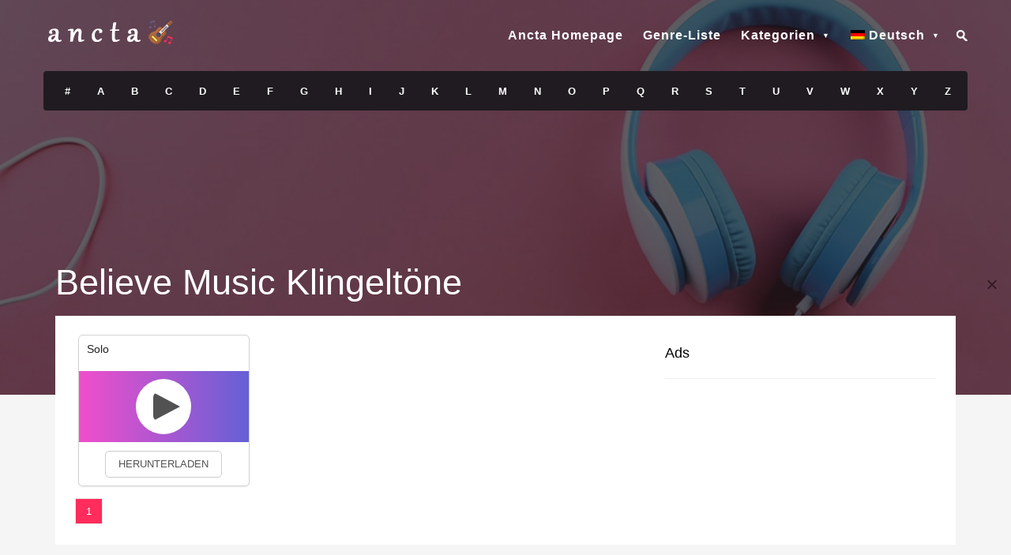

--- FILE ---
content_type: text/html; charset=UTF-8
request_url: https://www.ancta.com/de/genre/believe-music/
body_size: 4784
content:
<!DOCTYPE html>
<!--[if IE 6]><html class="ie ie6" lang="de-DE"><![endif]-->
<!--[if IE 7]><html class="ie ie7" lang="de-DE"><![endif]-->
<!--[if IE 8]><html class="ie ie8" lang="de-DE"><![endif]-->
<!--[if !(IE 6) | !(IE 7) | !(IE 8)  ]><!--><html lang="de-DE"><!--<![endif]--><head><meta charset="UTF-8"><meta name="author" content="Ancta"><link rel="profile" href="https://gmpg.org/xfn/11" /><link rel="pingback" href="https://www.ancta.com/xmlrpc.php" /><meta name="viewport" content="width=device-width, initial-scale=1.0"><meta name="robots" content="follow,index,max-snippet:-1,max-video-preview:-1,max-image-preview:large"/><link rel="shortcut icon" href="https://www.ancta.com/wp-content/uploads/2019/06/favicon.png" /><link rel="apple-touch-icon" sizes="144x144" href="https://www.ancta.com/wp-content/uploads/2019/06/ipad_retina_icon.png" /><link rel="apple-touch-icon" sizes="114x114" href="https://www.ancta.com/wp-content/uploads/2019/06/iphone_retina_icon.png" /><link rel="apple-touch-icon" sizes="72x72" href="https://www.ancta.com/wp-content/uploads/2019/06/ipad_icon.png" /><link rel="apple-touch-icon" sizes="57x57" href="https://www.ancta.com/wp-content/uploads/2019/06/iphone_icon.png" /><link rel="manifest" href="/manifest.json"><meta name="application-name" content="Ancta Free Klingeltöne Iphone & Android"><link rel="icon" sizes="16x16 32x32 48x48" href="https://www.ancta.com/wp-content/uploads/2019/06/favicon.png"><link rel="icon" sizes="512x512" href="https://www.ancta.com/icon/hi_def.png">
 <script>window.yaContextCb=window.yaContextCb||[]</script> <script src="https://yandex.ru/ads/system/context.js" async></script> <title>Believe Music klingeltöne - Kostenlose Klingeltöne Iphone & Android</title><meta name='robots' content='max-image-preview:large' /><meta name="description" content="Hören Sie Believe Music-Klingeltöne und laden Sie sie kostenlos für iPhone, iPad und Android herunter. Believe Music Klingelton."/><link rel="canonical" href="https://www.ancta.com/de/genre/believe-music/" /><meta property="og:locale" content="de_DE" /><meta property="og:type" content="object" /><meta property="og:title" content="Believe Music klingeltöne - Kostenlose Klingeltöne Iphone &amp; Android" /><meta property="og:description" content="Hören Sie Believe Music-Klingeltöne und laden Sie sie kostenlos für iPhone, iPad und Android herunter. Believe Music Klingelton." /><meta property="og:url" content="https://www.ancta.com/de/genre/believe-music/" /><meta property="og:site_name" content="Kostenlose Klingeltöne Iphone &amp; Android" /><meta name="twitter:card" content="summary_large_image" /><meta name="twitter:description" content="Hören Sie Believe Music-Klingeltöne und laden Sie sie kostenlos für iPhone, iPad und Android herunter. Believe Music Klingelton." /><meta name="twitter:title" content="Believe Music klingeltöne - Kostenlose Klingeltöne Iphone &amp; Android" /><meta name="twitter:site" content="@ancta_ringtone" /><meta name="twitter:image" content="https://www.ancta.com/wp-content/uploads/2019/06/iphone_retina_icon.png" /> <script type='application/ld+json' class='yoast-schema-graph yoast-schema-graph--main'>{"@context":"https://schema.org","@graph":[{"@type":"Organization","@id":"https://www.ancta.com/de/#organization","name":"Ancta","url":"https://www.ancta.com/de/","sameAs":["https://www.facebook.com/ancta.ringtone/","http://www.youtube.com/c/AnctaRingtone","https://twitter.com/ancta_ringtone"],"logo":{"@type":"ImageObject","@id":"https://www.ancta.com/de/#logo","url":"https://www.ancta.com/wp-content/uploads/2019/06/logo-footer.png","width":170,"height":30,"caption":"Ancta"},"image":{"@id":"https://www.ancta.com/de/#logo"}},{"@type":"WebSite","@id":"https://www.ancta.com/de/#website","url":"https://www.ancta.com/de/","name":"Kostenlose Klingelt\u00f6ne Iphone & Android","publisher":{"@id":"https://www.ancta.com/de/#organization"},"potentialAction":{"@type":"SearchAction","target":"https://www.ancta.com/de/?s={search_term_string}","query-input":"required name=search_term_string"}},{"@type":"CollectionPage","@id":"https://www.ancta.com/de/genre/believe-music/#webpage","url":"https://www.ancta.com/de/genre/believe-music/","inLanguage":"de-DE","name":"Believe Music klingelt\u00f6ne - Kostenlose Klingelt\u00f6ne Iphone & Android","isPartOf":{"@id":"https://www.ancta.com/de/#website"},"description":"[:en]Listen to Believe Music ringtones, download free for iPhone, iPad and Android. Believe Music ringtone.[:de]H\u00f6ren Sie Believe Music-Klingelt\u00f6ne und laden Sie sie kostenlos f\u00fcr iPhone, iPad und Android herunter. Believe Music Klingelton.[:]"}]}</script> <link rel="alternate" type="application/rss+xml" title="Kostenlose Klingeltöne Iphone &amp; Android &raquo; Believe Music Schlagwort-Feed" href="https://www.ancta.com/de/genre/believe-music/feed/" /><link data-optimized="2" rel="stylesheet" href="https://www.ancta.com/wp-content/litespeed/css/e9a6191e68bfa094b4d9c6c3ede0d65e.css?ver=9dd1c" /> <script type="text/javascript" src="https://www.ancta.com/wp-includes/js/jquery/jquery.min.js?ver=3.7.1" id="jquery-core-js"></script> <link rel="alternate" hreflang="x-default" href="https://www.ancta.com/genre/believe-music/"/><link rel="alternate" hreflang="en-us" href="https://www.ancta.com/genre/believe-music/"/><link rel="alternate" hreflang="de-de" href="https://www.ancta.com/de/genre/believe-music/"/> <script type='text/javascript' src='//impressexaltsculptor.com/c3/e2/24/c3e2247257a76adde50ce912245cb08e.js'></script> </head><body class="archive tag tag-believe-music tag-4984 wp-theme-muusico language-de"> <script>window.yaContextCb.push(() => {
    Ya.Context.AdvManager.render({
        "blockId": "R-A-11405164-2",
        "type": "fullscreen",
        "platform": "touch"
    })
})</script>  <script>window.yaContextCb.push(() => {
    Ya.Context.AdvManager.render({
        "blockId": "R-A-11405164-3",
        "type": "topAd"
    })
})</script> 
 <script>window.yaContextCb.push(() => {
    Ya.Context.AdvManager.render({
        "blockId": "R-A-11405164-4",
        "type": "fullscreen",
        "platform": "desktop"
    })
})</script> <div id="wrapper" class="fitvids"><div class="background-single-lyrics" style="background: url(https://www.ancta.com/wp-content/uploads/2019/06/ringtone-background-3.jpg) center center; background-size:cover;"><div class="single-lyrics-overlay"><div class="blog-back"><div class="container"><div class="row"><div class="nav-top menu-container"><div class="main-header clearfix"><div class="logo pull-left"><div class="limg"><a href="https://www.ancta.com/de" title="Kostenlose Klingeltöne Iphone &#038; Android"><img width="170" height="30" alt="Kostenlose Klingeltöne Iphone &#038; Android" title="Kostenlose Klingeltöne Iphone &#038; Android" class="img-responsive" src="https://www.ancta.com/wp-content/uploads/2019/06/logo.png"></a></div></div><div class="pull-right"><div class="pull-left"><div id="navigation-menu" class="menu"><nav id="menu"><ul id="nav" class="sf-menu navigate"><li><a href="https://www.ancta.com/de/" title="Ancta &#8211; Ancta Free Klingeltöne &amp; Texte">Ancta Homepage</a></li><li><a href="https://www.ancta.com/de/genre-list/" title="Klingeltöne Genre-Liste">Genre-Liste</a></li><li class="menu-item-has-children"><a href="#">Kategorien</a><ul class="sub-menu"><li><a href="https://www.ancta.com/de/genre/message/">Nachricht Klingeltöne</a></li><li><a href="https://www.ancta.com/de/genre/movies/">Filme Klingeltöne</a></li><li><a href="https://www.ancta.com/de/genre/series/">Serien-Klingeltöne</a></li><li><a href="https://www.ancta.com/de/genre/funny/">Lustige Klingeltöne</a></li><li><a href="https://www.ancta.com/de/genre/notification/" title="Benachrichtigungs Klingeltöne">Benachrichtigungs</a></li><li><a href="https://www.ancta.com/de/genre/misc/">Verschiedene Klingeltöne</a></li><li><a href="https://www.ancta.com/de/genre/kids/">Kinder Klingeltöne</a></li><li><a href="https://www.ancta.com/de/genre/sms/">SMS-Klingeltöne</a></li></ul></li><li class="alp-ring menu-item-has-children"><a href="#">Alphabetische Klingeltonliste</a><ul class="sub-menu"><li><a href="https://www.ancta.com/de/find/?letter=num">#</a></li><li><a href="https://www.ancta.com/de/find/?letter=A">A</a></li><li><a href="https://www.ancta.com/de/find/?letter=B">B</a></li><li><a href="https://www.ancta.com/de/find/?letter=C">C</a></li><li><a href="https://www.ancta.com/de/find/?letter=D">D</a></li><li><a href="https://www.ancta.com/de/find/?letter=E">E</a></li><li><a href="https://www.ancta.com/de/find/?letter=F">F</a></li><li><a href="https://www.ancta.com/de/find/?letter=G">G</a></li><li><a href="https://www.ancta.com/de/find/?letter=H">H</a></li><li><a href="https://www.ancta.com/de/find/?letter=I">I</a></li><li><a href="https://www.ancta.com/de/find/?letter=J">J</a></li><li><a href="https://www.ancta.com/de/find/?letter=K">K</a></li><li><a href="https://www.ancta.com/de/find/?letter=L">L</a></li><li><a href="https://www.ancta.com/de/find/?letter=M">M</a></li><li><a href="https://www.ancta.com/de/find/?letter=N">N</a></li><li><a href="https://www.ancta.com/de/find/?letter=O">O</a></li><li><a href="https://www.ancta.com/de/find/?letter=P">P</a></li><li><a href="https://www.ancta.com/de/find/?letter=Q">Q</a></li><li><a href="https://www.ancta.com/de/find/?letter=R">R</a></li><li><a href="https://www.ancta.com/de/find/?letter=S">S</a></li><li><a href="https://www.ancta.com/de/find/?letter=T">T</a></li><li><a href="https://www.ancta.com/de/find/?letter=U">U</a></li><li><a href="https://www.ancta.com/de/find/?letter=V">V</a></li><li><a href="https://www.ancta.com/de/find/?letter=W">W</a></li><li><a href="https://www.ancta.com/de/find/?letter=X">X</a></li><li><a href="https://www.ancta.com/de/find/?letter=Y">Y</a></li><li><a href="https://www.ancta.com/de/find/?letter=Z">Z</a></li></ul></li><li class="menu-item-has-children"><a href="#" aria-current="page"><img src="https://www.ancta.com/wp-content/plugins/wp-multilang/flags/de.png" alt="Deutsch"><span>Deutsch</span></a><ul class="sub-menu"><li><a href="https://www.ancta.com/genre/believe-music/"><img src="https://www.ancta.com/wp-content/plugins/wp-multilang/flags/us.png" alt="English (US)"><span>English (US)</span></a></li></ul></li></ul></nav></div></div><div class="pull-left header-search"><div class="search-container"><form role="search" action="https://www.ancta.com/de/" method="get"><input class="searchtop expandright" id="searchright" type="search" name="s" placeholder="Search">
<label id="search-button" for="searchright"><i class="sprite sprite-search-min"></i></label></form></div></div></div></div><div class="pre-header clearfix"><div class="lyric-alphabet no-button pull-left"><ul><li><a title="Ringtones with the letter #" href="https://www.ancta.com/de/find/?letter=num">#</a></li><li><a title="Ringtones with the letter A" href="https://www.ancta.com/de/find/?letter=A">A</a></li><li><a title="Ringtones with the letter B" href="https://www.ancta.com/de/find/?letter=B">B</a></li><li><a title="Ringtones with the letter C" href="https://www.ancta.com/de/find/?letter=C">C</a></li><li><a title="Ringtones with the letter D" href="https://www.ancta.com/de/find/?letter=D">D</a></li><li><a title="Ringtones with the letter E" href="https://www.ancta.com/de/find/?letter=E">E</a></li><li><a title="Ringtones with the letter F" href="https://www.ancta.com/de/find/?letter=F">F</a></li><li><a title="Ringtones with the letter G" href="https://www.ancta.com/de/find/?letter=G">G</a></li><li><a title="Ringtones with the letter H" href="https://www.ancta.com/de/find/?letter=H">H</a></li><li><a title="Ringtones with the letter I" href="https://www.ancta.com/de/find/?letter=I">I</a></li><li><a title="Ringtones with the letter J" href="https://www.ancta.com/de/find/?letter=J">J</a></li><li><a title="Ringtones with the letter K" href="https://www.ancta.com/de/find/?letter=K">K</a></li><li><a title="Ringtones with the letter L" href="https://www.ancta.com/de/find/?letter=L">L</a></li><li><a title="Ringtones with the letter M" href="https://www.ancta.com/de/find/?letter=M">M</a></li><li><a title="Ringtones with the letter N" href="https://www.ancta.com/de/find/?letter=N">N</a></li><li><a title="Ringtones with the letter O" href="https://www.ancta.com/de/find/?letter=O">O</a></li><li><a title="Ringtones with the letter P" href="https://www.ancta.com/de/find/?letter=P">P</a></li><li><a title="Ringtones with the letter Q" href="https://www.ancta.com/de/find/?letter=Q">Q</a></li><li><a title="Ringtones with the letter R" href="https://www.ancta.com/de/find/?letter=R">R</a></li><li><a title="Ringtones with the letter S" href="https://www.ancta.com/de/find/?letter=S">S</a></li><li><a title="Ringtones with the letter T" href="https://www.ancta.com/de/find/?letter=T">T</a></li><li><a title="Ringtones with the letter U" href="https://www.ancta.com/de/find/?letter=U">U</a></li><li><a title="Ringtones with the letter V" href="https://www.ancta.com/de/find/?letter=V">V</a></li><li><a title="Ringtones with the letter W" href="https://www.ancta.com/de/find/?letter=W">W</a></li><li><a title="Ringtones with the letter X" href="https://www.ancta.com/de/find/?letter=X">X</a></li><li><a title="Ringtones with the letter Y" href="https://www.ancta.com/de/find/?letter=Y">Y</a></li><li><a title="Ringtones with the letter Z" href="https://www.ancta.com/de/find/?letter=Z">Z</a></li></ul></div></div></div></div></div></div><div class="container"><div class="lyrics-title marginb20"><div class="pull-left"><h1>Believe Music Klingeltöne</h1></div></div></div></div></div><div class="container content-capsule"><div class="content-pull"><div class="page-container clearfix"><div class="container"><div class="second-container second-padding clearfix"><div class="row margint10 marginb10"><div class="col-lg-8 col-sm-8"><section class="margint10 card audio-card"><header class="header"><div class="bottom"><div class="cssload-container left audio-indicator" style="display: none;"><div class="cssload-speeding-wheel pink"></div></div><h2><a title="Solo Klingelton" href="https://www.ancta.com/de/ringtone/solo/">Solo</a></h2></div></header><section class="content1 contentstd"><div class="actions"><canvas class="audio-progress" height="80" width="80"></canvas><div class="action ">
<span class="glyphicon glyphicon-play play"></span>
<span class="glyphicon glyphicon-stop pause hidden"></span></div><p class="file"> https://www.ancta.com/wp-content/uploads/2023/01/solo.mp3</p></div></section><footer class="header"><div class="center"><div class="right"><div class="download"><a title="Solo Klingelton herunterladen" href="https://www.ancta.com/de/ringtone/solo/">Herunterladen</a></div></div></div></footer></section></div><div class="col-lg-4 col-sm-4"><div class="single-lyric-ads margint10 single-widget"><div class="title"><h4>Ads</h4></div></div></div></div><div class="row margint10"><div class="col-lg-12"><div class="custom-pagination"><ul class="clearfix"><li class="active"><a href="https://www.ancta.com/de/genre/believe-music/">1</a></li><li></li></ul></div></div></div></div></div></div><div class="footer clearfix"><div class="pull-left footer-logo">
<a href="https://www.ancta.com" title="Ancta Free Ringtones Iphone & Android"><i class="sprite sprite-footer-logo"></i></a><div class="clearfix"></div></div><div class="pull-right social-icons"><ul><li><a href="https://www.facebook.com/ancta.ringtone/" title="Ancta Facebook Page" target="_blank"><i class="sprite sprite-fb"></i></a></li><li><a href="https://soundcloud.com/ancta" title="Ancta | Ancta Ringtone | Free Listening on SoundCloud" target="_blank"><i class="sprite sprite-soundcloud"></i></a></li><li><a href="https://www.youtube.com/c/AnctaRingtone" title="Ancta Youtube" target="_blank"><i class="sprite sprite-youtube"></i></a></li></ul></div><div class="pull-right footer-menu"><ul id="nav" class="sf-menu"><li id="menu-item-73" class=" "><a href="https://www.ancta.com/de/"lib/html-min.cls.php>Ancta</a></li><li id="menu-item-76" class=" "><a href="https://www.ancta.com/de/genre-list/"lib/html-min.cls.php>Genre-Liste</a></li><li id="menu-item-78" class=" "><a href="https://www.ancta.com/de/privacy-policy/"lib/html-min.cls.php>Datenschutz-Bestimmungen</a></li><li id="menu-item-3410" class=" "><a title="DMCA / Copyright" href="https://www.ancta.com/de/dmca-copyright/"lib/html-min.cls.php>DMCA / Copyright</a></li><li id="menu-item-75" class=" "><a href="https://www.ancta.com/de/contact/"lib/html-min.cls.php>Kontakt</a></li></ul></div></div></div></div></div> <script type="speculationrules">{"prefetch":[{"source":"document","where":{"and":[{"href_matches":"\/de\/*"},{"not":{"href_matches":["\/wp-*.php","\/wp-admin\/*","\/wp-content\/uploads\/*","\/wp-content\/*","\/wp-content\/plugins\/*","\/wp-content\/themes\/muusico\/*","\/de\/*\\?(.+)"]}},{"not":{"selector_matches":"a[rel~=\"nofollow\"]"}},{"not":{"selector_matches":".no-prefetch, .no-prefetch a"}}]},"eagerness":"conservative"}]}</script> <script type="text/javascript" id="image-sizes-js-extra">/*  */
var THUMBPRESS = {"version":"99.3.6.1","disables":{"thumbnail":"thumbnail","medium_large":"medium_large","large":"large","1536x1536":"1536x1536","2048x2048":"2048x2048"}};
/*  */</script> <script type="text/javascript" id="wpm-switcher-block-script-js-extra">/*  */
var wpm_localize_data = {"wpm_block_switch_nonce":"3a5048af2b","ajax_url":"https:\/\/www.ancta.com\/wp-admin\/admin-ajax.php","current_url":"https:\/\/www.ancta.com\/de\/genre\/believe-music\/"};
/*  */</script> <script type="text/javascript" id="wp-postratings-js-extra">/*  */
var ratingsL10n = {"plugin_url":"https:\/\/www.ancta.com\/wp-content\/plugins\/wp-postratings","ajax_url":"https:\/\/www.ancta.com\/wp-admin\/admin-ajax.php","text_wait":"","max":"5","show_loading":"0","show_fading":"1","custom":"0"};
/*  */</script> <script async src="https://www.googletagmanager.com/gtag/js?id=UA-143524590-1"></script> <script>window.dataLayer = window.dataLayer || [];
function gtag(){dataLayer.push(arguments);}
gtag('js', new Date());
gtag('config', 'UA-143524590-1');</script>  <script type='text/javascript'>/*  */ var cnArgs = {"ajaxUrl":"https://www.ancta.com/de/wp-admin/admin-ajax.php","nonce":"e714s84d16","hideEffect":"slide","position":"bottom","onScroll":"0","onScrollOffset":"100","onClick":"0","cookieName":"cookie4a8251a","cookieTime":"15811200","cookieTimeRejected":"15811200","cookiePath":"\/","cookieDomain":"","redirection":"0","cache":"1","refuse":"0","revokeCookies":"0","revokeCookiesOpt":"automatic"};/*  */</script> <div id="cookie-notice" role="banner" class="cookie-notice-hidden cookie-revoke-hidden cn-position-bottom"><div class="cookie-notice-container">
<span id="cn-notice-text" class="cn-text-container">We use cookies to enhance your experience. By continuing to visit this site you agree to our use of cookies. <a title="Privacy Policy" href="https://www.ancta.com/de/privacy-policy">Privacy Policy</a></span>
<span id="cn-notice-buttons" class="cn-buttons-container"><a href="#" title="Close" id="cn-accept-cookie" data-cookie-set="accept" class="cn-set-cookie cn-button wp-default">Close</a></span><a href="#" title="Close" id="cn-close-notice" data-cookie-set="accept" class="cn-close-icon"></a></div></div>
 <script data-optimized="1" src="https://www.ancta.com/wp-content/litespeed/js/ddadf3c0236c36b24a20452e8534668f.js?ver=9dd1c"></script><script defer src="https://static.cloudflareinsights.com/beacon.min.js/vcd15cbe7772f49c399c6a5babf22c1241717689176015" integrity="sha512-ZpsOmlRQV6y907TI0dKBHq9Md29nnaEIPlkf84rnaERnq6zvWvPUqr2ft8M1aS28oN72PdrCzSjY4U6VaAw1EQ==" data-cf-beacon='{"version":"2024.11.0","token":"19e7a47125fe448da3b5b9c880ae2b69","r":1,"server_timing":{"name":{"cfCacheStatus":true,"cfEdge":true,"cfExtPri":true,"cfL4":true,"cfOrigin":true,"cfSpeedBrain":true},"location_startswith":null}}' crossorigin="anonymous"></script>
</body></html>
<!-- Page optimized by LiteSpeed Cache @2025-11-10 06:37:02 -->

<!-- Page cached by LiteSpeed Cache 7.6.2 on 2025-11-10 06:37:02 -->

--- FILE ---
content_type: text/css
request_url: https://www.ancta.com/wp-content/litespeed/css/e9a6191e68bfa094b4d9c6c3ede0d65e.css?ver=9dd1c
body_size: 13571
content:
img:is([sizes="auto" i],[sizes^="auto," i]){contain-intrinsic-size:3000px 1500px}.post-views.entry-meta>span{margin-right:0!important;font:16px;line-height:1}.post-views.entry-meta>span.post-views-icon.dashicons{display:inline-block;font-size:16px;line-height:1;text-decoration:inherit;vertical-align:middle}.post-views.load-dynamic .post-views-count{color:#fff0;transition:color 0.3s ease-in-out;position:relative}.post-views.load-dynamic.loaded .post-views-count{color:inherit}.post-views.load-dynamic.loading .post-views-count,.post-views.load-dynamic.loading .post-views-count:after{box-sizing:border-box}.post-views.load-dynamic .post-views-count:after{opacity:0;transition:opacity 0.3s ease-in-out;position:relative;color:#6610f2}.post-views.load-dynamic.loading .post-views-count:after{content:'';display:block;width:16px;height:16pxpx;border-radius:50%;border:2px solid currentColor;border-color:currentColor #fff0 currentColor #fff0;animation:pvc-loading 1s linear infinite;position:absolute;left:50%;top:50%;transform:translate(-50%,-50%);opacity:1}@keyframes pvc-loading{0%{transform:rotate(0deg)}100%{transform:rotate(360deg)}}.wpm-switcher-dropdown,.wpm-switcher-dropdown .wpm-language-dropdown,.wpm-switcher-list{list-style:none;margin-bottom:0;padding-left:0}.wpm-switcher-dropdown a,.wpm-switcher-list li a,.wpm-switcher-list li>span{color:#333}.wpm-switcher-dropdown a:hover,.wpm-switcher-list li a:hover,.wpm-switcher-list li.active a,.wpm-switcher-list li.active>span,.wpm-switcher-list li>span:hover{color:#000}.wpm-switcher-dropdown a img,.wpm-switcher-dropdown span img,.wpm-switcher-list li a img,.wpm-switcher-list li>span img{display:inline-block;margin-right:3px}.wpm-switcher-dropdown{position:relative}.wpm-switcher-dropdown .wpm-language-dropdown{display:none;left:0;margin-left:0;position:absolute;top:100%;z-index:1}.wpm-switcher-dropdown>li{position:relative}.wpm-switcher-dropdown>li:hover .wpm-language-dropdown{display:block}.wpm-switcher-dropdown .wpm-item-language-main>span:hover{cursor:pointer}.wpm-languages.menu-item>a img{display:inline-block;margin-right:5px}.wpm-language-switcher br,.wpm-language-switcher p{display:none}.post-ratings{width:100%;opacity:1}.post-ratings-loading{display:none;height:16px;text-align:left}.post-ratings-image{border:0}.post-ratings img,.post-ratings-loading img,.post-ratings-image img{border:0;padding:0;margin:0}.post-ratings-comment-author{font-weight:400;font-style:italic}#ez-toc-container{background:#f9f9f9;border:1px solid #aaa;border-radius:4px;-webkit-box-shadow:0 1px 1px rgb(0 0 0 / .05);box-shadow:0 1px 1px rgb(0 0 0 / .05);display:table;margin-bottom:1em;padding:10px 20px 10px 10px;position:relative;width:auto}div.ez-toc-widget-container{padding:0;position:relative}#ez-toc-container.ez-toc-light-blue{background:#edf6ff}#ez-toc-container.ez-toc-white{background:#fff}#ez-toc-container.ez-toc-black{background:#000}#ez-toc-container.ez-toc-transparent{background:none}div.ez-toc-widget-container ul{display:block}div.ez-toc-widget-container li{border:none;padding:0}div.ez-toc-widget-container ul.ez-toc-list{padding:10px}#ez-toc-container ul ul,.ez-toc div.ez-toc-widget-container ul ul{margin-left:1.5em}#ez-toc-container li,#ez-toc-container ul{padding:0}#ez-toc-container li,#ez-toc-container ul,#ez-toc-container ul li,div.ez-toc-widget-container,div.ez-toc-widget-container li{background:0 0;list-style:none;line-height:1.6;margin:0;overflow:hidden;z-index:1}#ez-toc-container .ez-toc-title{text-align:left;line-height:1.45;margin:0;padding:0}.ez-toc-title-container{display:table;width:100%}.ez-toc-title,.ez-toc-title-toggle{display:inline;text-align:left;vertical-align:middle}.ez-toc-btn,.ez-toc-glyphicon{display:inline-block;font-weight:400}#ez-toc-container.ez-toc-black a,#ez-toc-container.ez-toc-black a:visited,#ez-toc-container.ez-toc-black p.ez-toc-title{color:#fff}#ez-toc-container div.ez-toc-title-container+ul.ez-toc-list{margin-top:1em}.ez-toc-wrap-left{margin:0 auto 1em 0!important}.ez-toc-wrap-left-text{float:left}.ez-toc-wrap-right{margin:0 0 1em auto!important}.ez-toc-wrap-right-text{float:right}#ez-toc-container a{color:#444;box-shadow:none;text-decoration:none;text-shadow:none;display:inline-flex;align-items:stretch;flex-wrap:nowrap}#ez-toc-container a:visited{color:#9f9f9f}#ez-toc-container a:hover{text-decoration:underline}#ez-toc-container a.ez-toc-toggle{display:flex;align-items:center}.ez-toc-widget-container ul.ez-toc-list li::before{content:' ';position:absolute;left:0;right:0;height:30px;line-height:30px;z-index:-1}.ez-toc-widget-container ul.ez-toc-list li.active{background-color:#ededed}.ez-toc-widget-container li.active>a{font-weight:900}.ez-toc-btn{padding:6px 12px;margin-bottom:0;font-size:14px;line-height:1.428571429;text-align:center;white-space:nowrap;vertical-align:middle;cursor:pointer;background-image:none;border:1px solid #fff0;border-radius:4px;-webkit-user-select:none;-moz-user-select:none;-ms-user-select:none;-o-user-select:none;user-select:none}.ez-toc-btn:focus{outline:#333 dotted thin;outline:-webkit-focus-ring-color auto 5px;outline-offset:-2px}.ez-toc-btn:focus,.ez-toc-btn:hover{color:#333;text-decoration:none}.ez-toc-btn.active,.ez-toc-btn:active{background-image:none;outline:0;-webkit-box-shadow:inset 0 3px 5px rgb(0 0 0 / .125);box-shadow:inset 0 3px 5px rgb(0 0 0 / .125)}.ez-toc-btn-default{color:#333;background-color:#fff;-webkit-box-shadow:inset 0 1px 0 rgb(255 255 255 / .15),0 1px 1px rgb(0 0 0 / .075);box-shadow:inset 0 1px 0 rgb(255 255 255 / .15),0 1px 1px rgb(0 0 0 / .075);text-shadow:0 1px 0 #fff;background-image:-webkit-gradient(linear,left 0,left 100%,from(#fff),to(#e0e0e0));background-image:-webkit-linear-gradient(top,#fff 0,#e0e0e0 100%);background-image:-moz-linear-gradient(top,#fff 0,#e0e0e0 100%);background-image:linear-gradient(to bottom,#fff 0,#e0e0e0 100%);background-repeat:repeat-x;border-color:#ccc}.ez-toc-btn-default.active,.ez-toc-btn-default:active,.ez-toc-btn-default:focus,.ez-toc-btn-default:hover{color:#333;background-color:#ebebeb;border-color:#adadad}.ez-toc-btn-default.active,.ez-toc-btn-default:active{background-image:none;background-color:#e0e0e0;border-color:#dbdbdb}.ez-toc-btn-sm,.ez-toc-btn-xs{padding:5px 10px;font-size:12px;line-height:1.5;border-radius:3px}.ez-toc-btn-xs{padding:1px 5px}.ez-toc-btn-default:active{-webkit-box-shadow:inset 0 3px 5px rgb(0 0 0 / .125);box-shadow:inset 0 3px 5px rgb(0 0 0 / .125)}.btn.active,.ez-toc-btn:active{background-image:none}.ez-toc-btn-default:focus,.ez-toc-btn-default:hover{background-color:#e0e0e0;background-position:0 -15px}.ez-toc-pull-right{float:right!important;margin-left:10px}#ez-toc-container label.cssicon,#ez-toc-widget-container label.cssicon{height:30px}.ez-toc-glyphicon{position:relative;top:1px;font-family:'Glyphicons Halflings';-webkit-font-smoothing:antialiased;font-style:normal;line-height:1;-moz-osx-font-smoothing:grayscale}.ez-toc-glyphicon:empty{width:1em}.ez-toc-toggle i.ez-toc-glyphicon,label.cssicon .ez-toc-glyphicon:empty{font-size:16px;margin-left:2px}#ez-toc-container input,.ez-toc-toggle #item{position:absolute;left:-999em}#ez-toc-container input[type=checkbox]:checked+nav,#ez-toc-widget-container input[type=checkbox]:checked+nav{opacity:0;max-height:0;border:none;display:none}#ez-toc-container .ez-toc-js-icon-con,#ez-toc-container label{position:relative;cursor:pointer;display:initial}#ez-toc-container .ez-toc-js-icon-con,#ez-toc-container .ez-toc-toggle label,.ez-toc-cssicon{float:right;position:relative;font-size:16px;padding:0;border:1px solid #999191;border-radius:5px;cursor:pointer;left:10px;width:35px}div#ez-toc-container .ez-toc-title{display:initial}.ez-toc-wrap-center{margin:0 auto 1em!important}#ez-toc-container a.ez-toc-toggle{color:#444;background:inherit;border:inherit}#ez-toc-container .eztoc-toggle-hide-by-default,.eztoc-hide,label.cssiconcheckbox{display:none}.ez-toc-widget-container ul li a{padding-left:10px;display:inline-flex;align-items:stretch;flex-wrap:nowrap}.ez-toc-widget-container ul.ez-toc-list li{height:auto!important}.ez-toc-icon-toggle-span{display:flex;align-items:center;width:35px;height:30px;justify-content:center;direction:ltr}.eztoc_no_heading_found{background-color:#ff0;padding-left:10px}.term-description .ez-toc-title-container p:nth-child(2){width:50px;float:right;margin:0}div#ez-toc-container .ez-toc-title{font-size:120%}div#ez-toc-container .ez-toc-title{font-weight:500}div#ez-toc-container ul li,div#ez-toc-container ul li a{font-size:95%}div#ez-toc-container ul li,div#ez-toc-container ul li a{font-weight:500}div#ez-toc-container nav ul ul li{font-size:90%}.ez-toc-container-direction{direction:ltr}.ez-toc-counter ul{counter-reset:item}.ez-toc-counter nav ul li a::before{content:counters(item,'.',decimal) '. ';display:inline-block;counter-increment:item;flex-grow:0;flex-shrink:0;margin-right:.2em;float:left}.ez-toc-widget-direction{direction:ltr}.ez-toc-widget-container ul{counter-reset:item}.ez-toc-widget-container nav ul li a::before{content:counters(item,'.',decimal) '. ';display:inline-block;counter-increment:item;flex-grow:0;flex-shrink:0;margin-right:.2em;float:left}html{font-family:sans-serif;-webkit-text-size-adjust:100%;-ms-text-size-adjust:100%}body{margin:0}a:active,a:hover{outline:0}h1{margin:.67em 0;font-size:2em}img{border:0}label{display:inline-block;margin-bottom:5px;font-weight:700}svg:not(:root){overflow:hidden}button,input,select,textarea{margin:0;font-family:inherit;font-size:100%}button,input{line-height:normal}button,select{text-transform:none}button,html input[type="button"],input[type="reset"],input[type="submit"]{cursor:pointer;-webkit-appearance:button}table{border-collapse:collapse;border-spacing:0}*,:before,:after{-webkit-box-sizing:border-box;-moz-box-sizing:border-box;box-sizing:border-box}html{font-size:62.5%;-webkit-tap-highlight-color:#fff0}body{font-size:14px;line-height:1.428571429;color:#333;background-color:#fff}input,button,select,textarea{font-family:inherit;font-size:inherit;line-height:inherit}button,input,select[multiple],textarea{background-image:none}a{color:#428bca;text-decoration:none}a:hover,a:focus{color:#2a6496;text-decoration:underline}img{vertical-align:middle}.container{padding-right:15px;padding-left:15px;margin-right:auto;margin-left:auto}.container:before,.container:after{display:table;content:" "}.container:after{clear:both}.container:before,.container:after{display:table;content:" "}.container:after{clear:both}.row{margin-right:-15px;margin-left:-15px}.row:before,.row:after{display:table;content:" "}.row:after{clear:both}.row:before,.row:after{display:table;content:" "}.row:after{clear:both}.col-xs-1,.col-xs-2,.col-xs-3,.col-xs-4,.col-xs-5,.col-xs-6,.col-xs-7,.col-xs-8,.col-xs-9,.col-xs-10,.col-xs-11,.col-xs-12,.col-sm-1,.col-sm-2,.col-sm-3,.col-sm-4,.col-sm-5,.col-sm-6,.col-sm-7,.col-sm-8,.col-sm-9,.col-sm-10,.col-sm-11,.col-sm-12,.col-md-1,.col-md-2,.col-md-3,.col-md-4,.col-md-5,.col-md-6,.col-md-7,.col-md-8,.col-md-9,.col-md-10,.col-md-11,.col-md-12,.col-lg-1,.col-lg-2,.col-lg-3,.col-lg-4,.col-lg-5,.col-lg-6,.col-lg-7,.col-lg-8,.col-lg-9,.col-lg-10,.col-lg-11,.col-lg-12{position:relative;min-height:1px;padding-right:15px;padding-left:15px}.col-xs-1,.col-xs-2,.col-xs-3,.col-xs-4,.col-xs-5,.col-xs-6,.col-xs-7,.col-xs-8,.col-xs-9,.col-xs-10,.col-xs-11{float:left}.col-xs-1{width:8.3333333333333%}.col-xs-2{width:16.666666666667%}.col-xs-3{width:25%}.col-xs-4{width:33.333333333333%}.col-xs-5{width:41.666666666667%}.col-xs-6{width:50%}.col-xs-7{width:58.333333333333%}.col-xs-8{width:66.666666666667%}.col-xs-9{width:75%}.col-xs-10{width:83.333333333333%}.col-xs-11{width:91.666666666667%}.col-xs-12{width:100%}@media(min-width:768px){.container{max-width:750px}.col-sm-1,.col-sm-2,.col-sm-3,.col-sm-4,.col-sm-5,.col-sm-6,.col-sm-7,.col-sm-8,.col-sm-9,.col-sm-10,.col-sm-11{float:left}.col-sm-1{width:8.3333333333333%}.col-sm-2{width:16.666666666667%}.col-sm-3{width:25%}.col-sm-4{width:33.333333333333%}.col-sm-5{width:41.666666666667%}.col-sm-6{width:50%}.col-sm-7{width:58.333333333333%}.col-sm-8{width:66.666666666667%}.col-sm-9{width:75%}.col-sm-10{width:83.333333333333%}.col-sm-11{width:91.666666666667%}.col-sm-12{width:100%}.col-sm-push-1{left:8.3333333333333%}.col-sm-push-2{left:16.666666666667%}.col-sm-push-3{left:25%}.col-sm-push-4{left:33.333333333333%}.col-sm-push-5{left:41.666666666667%}.col-sm-push-6{left:50%}.col-sm-push-7{left:58.333333333333%}.col-sm-push-8{left:66.666666666667%}.col-sm-push-9{left:75%}.col-sm-push-10{left:83.333333333333%}.col-sm-push-11{left:91.666666666667%}.col-sm-pull-1{right:8.3333333333333%}.col-sm-pull-2{right:16.666666666667%}.col-sm-pull-3{right:25%}.col-sm-pull-4{right:33.333333333333%}.col-sm-pull-5{right:41.666666666667%}.col-sm-pull-6{right:50%}.col-sm-pull-7{right:58.333333333333%}.col-sm-pull-8{right:66.666666666667%}.col-sm-pull-9{right:75%}.col-sm-pull-10{right:83.333333333333%}.col-sm-pull-11{right:91.666666666667%}.col-sm-offset-1{margin-left:8.3333333333333%}.col-sm-offset-2{margin-left:16.666666666667%}.col-sm-offset-3{margin-left:25%}.col-sm-offset-4{margin-left:33.333333333333%}.col-sm-offset-5{margin-left:41.666666666667%}.col-sm-offset-6{margin-left:50%}.col-sm-offset-7{margin-left:58.333333333333%}.col-sm-offset-8{margin-left:66.666666666667%}.col-sm-offset-9{margin-left:75%}.col-sm-offset-10{margin-left:83.333333333333%}.col-sm-offset-11{margin-left:91.666666666667%}}@media(min-width:992px){.container{max-width:970px}.col-md-1,.col-md-2,.col-md-3,.col-md-4,.col-md-5,.col-md-6,.col-md-7,.col-md-8,.col-md-9,.col-md-10,.col-md-11{float:left}.col-md-1{width:8.3333333333333%}.col-md-2{width:16.666666666667%}.col-md-3{width:25%}.col-md-4{width:33.333333333333%}.col-md-5{width:41.666666666667%}.col-md-6{width:50%}.col-md-7{width:58.333333333333%}.col-md-8{width:66.666666666667%}.col-md-9{width:75%}.col-md-10{width:83.333333333333%}.col-md-11{width:91.666666666667%}.col-md-12{width:100%}.col-md-push-0{left:auto}.col-md-push-1{left:8.3333333333333%}.col-md-push-2{left:16.666666666667%}.col-md-push-3{left:25%}.col-md-push-4{left:33.333333333333%}.col-md-push-5{left:41.666666666667%}.col-md-push-6{left:50%}.col-md-push-7{left:58.333333333333%}.col-md-push-8{left:66.666666666667%}.col-md-push-9{left:75%}.col-md-push-10{left:83.333333333333%}.col-md-push-11{left:91.666666666667%}.col-md-pull-0{right:auto}.col-md-pull-1{right:8.3333333333333%}.col-md-pull-2{right:16.666666666667%}.col-md-pull-3{right:25%}.col-md-pull-4{right:33.333333333333%}.col-md-pull-5{right:41.666666666667%}.col-md-pull-6{right:50%}.col-md-pull-7{right:58.333333333333%}.col-md-pull-8{right:66.666666666667%}.col-md-pull-9{right:75%}.col-md-pull-10{right:83.333333333333%}.col-md-pull-11{right:91.666666666667%}.col-md-offset-0{margin-left:0}.col-md-offset-1{margin-left:8.3333333333333%}.col-md-offset-2{margin-left:16.666666666667%}.col-md-offset-3{margin-left:25%}.col-md-offset-4{margin-left:33.333333333333%}.col-md-offset-5{margin-left:41.666666666667%}.col-md-offset-6{margin-left:50%}.col-md-offset-7{margin-left:58.333333333333%}.col-md-offset-8{margin-left:66.666666666667%}.col-md-offset-9{margin-left:75%}.col-md-offset-10{margin-left:83.333333333333%}.col-md-offset-11{margin-left:91.666666666667%}}@media(min-width:1200px){.container{max-width:1170px}.col-lg-1,.col-lg-2,.col-lg-3,.col-lg-4,.col-lg-5,.col-lg-6,.col-lg-7,.col-lg-8,.col-lg-9,.col-lg-10,.col-lg-11{float:left}.col-lg-1{width:8.3333333333333%}.col-lg-2{width:16.666666666667%}.col-lg-3{width:25%}.col-lg-4{width:33.333333333333%}.col-lg-5{width:41.666666666667%}.col-lg-6{width:50%}.col-lg-7{width:58.333333333333%}.col-lg-8{width:66.666666666667%}.col-lg-9{width:75%}.col-lg-10{width:83.333333333333%}.col-lg-11{width:91.666666666667%}.col-lg-12{width:100%}.col-lg-push-0{left:auto}.col-lg-push-1{left:8.3333333333333%}.col-lg-push-2{left:16.666666666667%}.col-lg-push-3{left:25%}.col-lg-push-4{left:33.333333333333%}.col-lg-push-5{left:41.666666666667%}.col-lg-push-6{left:50%}.col-lg-push-7{left:58.333333333333%}.col-lg-push-8{left:66.666666666667%}.col-lg-push-9{left:75%}.col-lg-push-10{left:83.333333333333%}.col-lg-push-11{left:91.666666666667%}.col-lg-pull-0{right:auto}.col-lg-pull-1{right:8.3333333333333%}.col-lg-pull-2{right:16.666666666667%}.col-lg-pull-3{right:25%}.col-lg-pull-4{right:33.333333333333%}.col-lg-pull-5{right:41.666666666667%}.col-lg-pull-6{right:50%}.col-lg-pull-7{right:58.333333333333%}.col-lg-pull-8{right:66.666666666667%}.col-lg-pull-9{right:75%}.col-lg-pull-10{right:83.333333333333%}.col-lg-pull-11{right:91.666666666667%}.col-lg-offset-0{margin-left:0}.col-lg-offset-1{margin-left:8.3333333333333%}.col-lg-offset-2{margin-left:16.666666666667%}.col-lg-offset-3{margin-left:25%}.col-lg-offset-4{margin-left:33.333333333333%}.col-lg-offset-5{margin-left:41.666666666667%}.col-lg-offset-6{margin-left:50%}.col-lg-offset-7{margin-left:58.333333333333%}.col-lg-offset-8{margin-left:66.666666666667%}.col-lg-offset-9{margin-left:75%}.col-lg-offset-10{margin-left:83.333333333333%}.col-lg-offset-11{margin-left:91.666666666667%}}table{max-width:100%;background-color:#fff0}th{text-align:left}.clearfix:before,.clearfix:after{display:table;content:" "}.clearfix:after{clear:both}.pull-right{float:right!important}.pull-left{float:left!important}.hidden{display:none!important;visibility:hidden!important}html,body,div,span,applet,object,iframe,h1,h2,h3,h4,h5,h6,p,blockquote,pre,a,abbr,acronym,address,big,cite,code,del,dfn,em,img,ins,kbd,q,s,samp,small,strike,strong,sub,sup,tt,var,b,u,i,center,dl,dt,dd,ol,ul,li,fieldset,form,label,legend,table,caption,tbody,tfoot,thead,tr,th,td,article,aside,canvas,details,embed,figure,figcaption,footer,header,hgroup,menu,nav,output,ruby,section,summary,time,mark,audio,video{margin:0;padding:0;border:0;font-size:100%;font:inherit;vertical-align:baseline}article,aside,details,figcaption,figure,footer,header,hgroup,menu,nav,section{display:block}body{line-height:1}ol,ul{list-style:none}blockquote,q{quotes:none}blockquote:before,blockquote:after,q:before,q:after{content:'';content:none}table{border-collapse:collapse;border-spacing:0}table{width:100%!important}thead{font-size:13px}thead th{padding:4px 0 4px 10px;font-weight:700;border:1px solid #ededed;text-align:left}tbody{background:#f5f5f5}tbody td{background:#f5f5f5;border:1px solid #FFF;text-align:center;padding:2px 2px}tbody td:hover{background:#ededed}a,a:visited,a:focus,a:active,a:hover,a:link{outline:0 none!important;text-decoration:none!important}.pos-center{text-align:center;margin:0 auto}body{margin:0;padding:0;font-family:sans-serif;font-display:swap;font-size:14px;line-height:24px;font-weight:400;color:#444;background:#f5f5f5;-webkit-font-smoothing:antialiased;-webkit-text-size-adjust:100%}a{color:#222;text-decoration:none;-webkit-transition-property:color,text;-webkit-transition-duration:0.3s,.3s;-webkit-transition-timing-function:linear,ease-in;-moz-transition-property:color,text;-moz-transition-duration:.3s;-moz-transition-timing-function:linear,ease-in;-o-transition-property:color,text;-o-transition-duration:.3s;-o-transition-timing-function:linear,ease-in}a,a:visited,a:focus,a:active{outline:0 none!important}a:hover{color:#ff2c5c;text-decoration:none}input:focus{outline:none}textarea:focus{outline:none}h1{font-size:32px;color:#000}h2{font-size:26px;color:#000}h3{font-size:21px;color:#000;letter-spacing:.05em}h4{font-size:18px;color:#000}h5{font-size:13px;color:#000}h6{font-size:11px;color:#000}.margint5{margin-top:5px!important}.margint10{margin-top:10px!important}.margint20{margin-top:20px!important}.margint30{margin-top:30px!important}.margint40{margin-top:40px!important}.margint50{margin-top:50px!important}.margint60{margin-top:60px!important}.margint70{margin-top:70px!important}.margint80{margin-top:80px!important}.margint90{margin-top:90px!important}.margint100{margin-top:100px!important}.margint120{margin-top:120px!important}.marginb10{margin-bottom:10px!important}.marginb20{margin-bottom:20px!important}.marginb30{margin-bottom:30px!important}.marginb40{margin-bottom:40px!important}.marginb60{margin-bottom:60px!important}.marginb90{margin-bottom:90px!important}.marginb100{margin-bottom:100px!important}.marginb120{margin-bottom:120px!important}.padrl20{padding:0 20px}.padrl50{padding:0 50px}.padt20{padding-top:20px}.padt40{padding-top:40px}.padt50{padding-top:50px}.padt60{padding-top:60px}.padb60{padding-bottom:30px}.pad5{padding:5px}.pad10{padding:10px}.pad20{padding:20px}.pad30{padding:30px}img{max-width:100%;height:auto}.alignleft{float:left;margin-right:20px}.alignright{float:right;margin-left:20px}.aligncenter{display:block;margin:20px auto}.custom-pagination{margin-bottom:25px!important}.custom-pagination ul li{float:left;margin-right:5px}.custom-pagination ul li a{padding:8px 13px;border:1px solid #e8e8e8;background:#f0f0f0;font-size:13px;color:#333}.custom-pagination ul li a:hover{background-color:#ff2c5c;color:#fff!important}.custom-pagination ul li.active a{background-color:#ff2c5c;color:#fff}.wpcf7 input[type="text"],input[type="email"]{border:solid 1px #eaeaea;width:70%;background:none;display:inline-block;margin-bottom:20px;height:40px;padding-left:10px}.wpcf7 input[type="submit"]{float:right;display:inline-block;background:#ff2c5c;border:none;color:#FFF;font-size:12px;font-weight:600;letter-spacing:.03em;border-bottom:solid 3px #1f1b20;padding:5px 14px;display:inline-block;border-radius:3px;margin-top:20px}.wpcf7 textarea{width:100%;border:solid 1px #eaeaea;height:220px;padding:10px;width:100%}.form-submit{margin-top:10px}.empty-menu{color:#FFF}.empty-menu a{color:#FFF;text-decoration:underline}.logo{height:90px;display:table;overflow:hidden}.logo .limg{display:table-cell;vertical-align:middle}.menu{height:90px;line-height:90px}.header-search{margin-left:20px}#mini-search-wrapper{position:absolute;left:-260px;top:70px;width:295px;background:#eaeaea;border-radius:5px;text-align:center;padding:10px;display:none;height:95px;line-height:40px}#mini-search-wrapper:before{content:'';position:absolute;width:0;height:0;border-style:solid;border-width:0 10px 10px;border-color:#fff0 #fff0 #eaeaea;top:-10px;right:20px}#mini-search-wrapper input.s-input{background:#FFF;height:44px;min-width:180px;border:solid 1px #e8e8e8;margin:0;padding:0 5px;font-size:13px;margin-left:-10px}#mini-search-wrapper input.s-submit{float:right;width:80px;display:inline-block;background:#ff2c5c;border:none;color:#FFF;font-size:12px;font-weight:600;letter-spacing:.03em;border-bottom:solid 3px #1f1b20;padding:5px 14px;display:inline-block;border-radius:3px;line-height:30px}.pre-header{background:#1f1b20;border-radius:4px;color:#FFF;height:50px}.pre-header a{color:#FFF}.slicknav_menu{display:none}.social-icons{margin-left:20px}.social-icons ul li{float:left;margin-right:10px}.sf-menu,.sf-menu *{margin:0;padding:0;list-style:none}.sf-menu .menu-item-has-children:before{content:"▼";color:#FFF!important;font-size:9px;padding-right:.5em;position:absolute;top:0;right:-23px}.sf-menu ul{position:absolute;display:none;top:90%;left:10px;z-index:99}.sf-menu .sub-menu .sub-menu{top:0}.sf-menu ul li ul{position:absolute;display:none;top:-37px;left:100%;z-index:99}.sf-menu li:hover>ul,.sf-menu li.sf-menuHover>ul{display:block}.sf-menu li{white-space:nowrap;-webkit-transition:background .2s;transition:background .2s;float:left;padding-left:25px;letter-spacing:1px}.sf-menu li a{display:block;position:relative;zoom:1;font-size:16px;font-weight:600;color:#FFF}.menu-container-top .sf-menu li a{display:block;position:relative;zoom:1;font-size:16px;font-weight:600;color:#FFF}.sf-menu li a:hover{text-decoration:none;color:#ff2c5c!important}.sf-menu ul li{width:100%;min-width:200px;background:#101010;padding:10px;border-bottom:1px solid #222;line-height:30px;padding:10px 24px}.sf-menu ul li:hover{background:#222}.sf-menu ul li:last-child{border-bottom:0}.sf-menu ul li a{color:#a8a8a8!important;font-size:14px}.sf-menu ul li a:hover{color:#a8a8a8!important}.sf-menu .menu-item-has-children ul{float:none}.sf-menu .menu-item-has-children{position:relative;margin-right:20px}.sf-menu .sub-menu .menu-item-has-children{position:relative;margin-right:0}.menu-container-top .sf-menu .menu-item-has-children:before{font-style:normal;font-weight:400;text-decoration:inherit;color:#fff!important;font-size:9px;padding-right:.5em;position:absolute;top:0;right:-23px}.sf-menu ul.sub-menu .menu-item-has-children:before{font-style:normal;font-weight:400;text-decoration:inherit;color:#a8a8a8!important;font-size:9px;padding-right:.5em;position:absolute;top:10px;right:10px;background:#101010}.sf-menu ul.sub-menu ul.sub-menu .menu-item-has-children:before{display:none}.sf-menu li ul.sub-menu li ul.sub-menu li ul.sub-menu{display:none!important}ul.sub-menu li.menu-item-has-children:hover:before{background:#222}ul.sub-menu li ul li{float:none!important}.sf-menu .menu-item-has-children:hover:before{color:#ff2c5c!important}.lyric-alphabet{width:84%!important;line-height:50px}.lyric-alphabet ul{padding-left:10px}.lyric-alphabet ul li{float:left;line-height:50px}.lyric-alphabet ul li:hover{background:#000}.lyric-alphabet ul li a{font-size:13px;font-weight:600;padding:0 14px;display:inline-block}.lyric-alphabet ul li a:hover{color:#ff2c5c}.lyric-home{-webkit-background-size:cover;-moz-background-size:cover;-o-background-size:cover;background-size:cover;padding-bottom:150px;background:#302932}.lyric-search{padding:130px 0 75px}.lyric-search h1{color:#FFF;letter-spacing:.03em}.lyric-search h4{color:#FFF;font-size:30px;letter-spacing:.03em}.lyric-search-input{margin-top:35px}.search-wrapper{width:55%;margin:0 auto;position:relative;z-index:0}.lsearchl{width:100%}.lsearchr{width:20px;margin-left:-40px}.search-wrapper i{color:#ff2c5c;cursor:pointer;font-size:18px}.lyric-search-input input[type="search"]{width:100%;height:60px;background:rgb(255 255 255 / .9);border-radius:30px;border:solid 5px rgb(255 255 255 / .4);padding-left:20px}.slabel{margin-top:20px}.lyric-search-input input[type="submit"]{width:100%;position:relative;border:none;background:none}.big-letter{margin-top:120px}.big-letter h1{font-size:150px}.content-capsule{position:relative}.content-pull{width:100%!important;position:absolute;top:-100px;left:0}.popular-lyrics-container,.page-container{position:relative}.popular-lyrics,.latest-lyrics-container{background:#FFF;padding:28px 20px 20px}.popular-lyrics h3{margin:0}.latest-lyrics-container{padding-bottom:40px!important}.latest-lyrics-container h3{margin:0}.second-container{background:#fff;padding:25px 0 5px 25px}.page-template-default p a{color:#005D94}.blog-post p a{color:#005D94}.second-padding{padding:5px 25px!important}.latest-lyrics-container{padding-bottom:30px}.latestnew.title{margin-left:15px;margin-bottom:5px}.latestnew.title h3 i{font-size:21px;color:#ff2c5c;padding-right:7px}.popular-lyrics .title h3 i,.latest-lyrics-container h3 i{font-size:21px;color:#ff2c5c;padding-right:7px}.full-screen-list ul li{position:relative;height:280px;width:200px;float:left;margin-left:17px;margin-bottom:20px}.full-screen-list ul li:last-child{margin-right:0}.full-screen-list ul li a:hover{text-decoration:underline!important}.bgplay{background-size:160px!important;background-position-x:center!important}.full-screen-list-inside ul li{float:left;position:relative;height:280px;width:205px;margin-right:16px!important;margin-bottom:20px;background-size:cover!important;background-position:center center!important}.full-artist-album-list ul li{margin-right:13px!important;margin-bottom:15px!important}.full-screen-list-inside ul li:last-child{margin-right:0}.full-screen-list-inside ul li a:hover{text-decoration:underline!important}#popular-list .owl-controls{width:100%!important}#popular-list .owl-prev{position:absolute;left:-45px;top:50%;width:75px;height:80px;background:rgb(255 255 255 / .8);margin-top:-50px}#popular-list .owl-prev:after{position:absolute;top:30px;left:25px}#popular-list .owl-next{position:absolute;right:-45px;top:50%;width:75px;height:80px;background:rgb(255 255 255 / .8);margin-top:-50px}#popular-list .owl-next:after{position:absolute;top:30px;left:25px}.item-text{position:absolute;padding:10px;z-index:99999999;top:160px}.item-text h3{line-height:21px;padding-bottom:5px}.item-text a,.item-text h3{color:#FFF}.item-text a:hover{color:#FFF!important}.lyric-search-input ::-webkit-input-placeholder{color:#848484;font-size:14px;letter-spacing:.03em;font-weight:400}.homepage-advertisement{background:#fff;padding:0 20px;padding-top:20px;padding-bottom:12px}.homepage-news{background:#fff!important;padding:0 5px;padding-top:27px;padding-bottom:10px}.lyric-search-input :-moz-placeholder{color:#848484;font-size:14px;letter-spacing:.03em;font-weight:400}.lyric-search-input ::-moz-placeholder{color:#848484;font-size:14px;letter-spacing:.03em;font-weight:400}.lyric-search-input :-ms-input-placeholder{color:#848484;font-size:14px;letter-spacing:.03em;font-weight:400}.latest-lyrics ul li{float:left;width:33.3%;padding:16px;padding-left:50px;position:relative}.latest-lyrics .song-number{position:absolute;left:20px}.latest-lyrics ul li:nth-child(2n+1){background:#f5f5f5}.latest-lyrics h5{padding:0}.lyrics-title{position:absolute;bottom:105px}.lyrics-title h3{color:#fff}.lyrics-title.album{bottom:120px!important}.padding{padding:30px}.padding-in{padding:25px}.artist-padding{padding:13px}.lyric-line{border-bottom:solid 1px #f0f0f0;padding-bottom:10px}.lyric-text{font-size:15px;line-height:25px}.lyric-text p{padding-top:10px;padding-bottom:10px}.background-single-lyrics{height:500px;padding-bottom:500px;background-size:cover}.single-lyrics-overlay{position:relative;background:rgb(31 27 32 / .7);height:500px;padding-bottom:500px}.lyrics-title{max-width:1140px}.lyrics-title h3 a{color:#ff2c5c}.lyrics-title h1{color:#FFF;font-size:45px;padding-right:15px;line-height:35px}.lyrics-title h4 a{color:#c9c9c9;line-height:40px}.lyrics-title h4{color:#c9c9c9}.single-widget{margin-bottom:20px}.single-widget h4{border-bottom:solid 1px #f0f0f0;padding-bottom:20px;margin-bottom:20px}.lyric-bottom{border-top:solid 1px #f0f0f0;border-bottom:solid 1px #f0f0f0;padding:15px 0}.lyric-bottom .added{margin-top:10px;margin-right:5px}.lyric-bottom h3{padding:5px 0}.lyric-bottom h4{padding:0;margin-top:7px;margin-right:5px}.lyric-bottom h5{padding:0;margin-top:7px;margin-right:5px;font-size:18px;color:#000}.lyric-share{margin-top:3px}.lyric-share ul li{float:left;list-style:none;margin-left:5px}.lyric-share ul li:hover{opacity:.9}.lyric-share ul li i{width:30px;line-height:30px;height:30px;display:inline-block;color:#FFF;text-align:center}.lyric-share ul li i.fa-facebook{background:#4964A1}.lyric-share ul li i.fa-twitter{background:#55ACEE}.table-title{font-weight:600}.album-line{background:#f6f6f6;padding:15px 0}.list-line{border-bottom:solid 1px #f0f0f0;padding:10px 0;padding-bottom:20px}div.list-line:last-child{border-bottom:none}.big-font a{font-size:18px}.footer{padding:30px 15px}.blog .footer{background:#FFF}.footer .empty-menu{color:#555}.footer .empty-menu a{color:#222}.footer-menu ul li{float:left}.footer-menu ul li a{color:#555;font-size:13px;font-weight:400}.single-lyrics-overlay.error_page{height:200px;padding-bottom:200px}.error_icon{margin-top:60px}.error_icon i{font-size:120px}.error_title{font-size:40px;margin:30px 0}.lyric-text p a{color:#005D94}.ringtone p{margin:0;padding:20px 0 0 10px}#lyrics-container{background:#f5f5f5;border:1px solid #AAA;border-radius:4px;-webkit-box-shadow:0 1px 1px rgb(0 0 0 / .05);box-shadow:0 1px 1px rgb(0 0 0 / .05);display:table;padding:10px;position:relative;margin-top:20px;width:100%}#lyrics-container h2{margin:0;padding:0}.searchcats{position:absolute;bottom:0;opacity:0;z-index:-1;width:100%;height:30px}.searchcats ul{padding-left:20px}.searchcats ul li{float:left;margin-right:20px;color:#fff}.searchcats ul li input{margin-right:4px}.searchminicats ul li{float:left;margin-right:20px;color:#000}.searchminicats ul li input{margin-right:4px}ul.genre-list{border-top:solid 1px #e8e8e8;clear:both;padding-bottom:10px;margin-top:30px}ul.genre-list li{margin-right:5px;text-transform:uppercase;letter-spacing:2px;font-size:12px;font-weight:600;color:#888}ul.genre-list li a{color:#333}h3.translated{border-bottom:solid 1px #ddd;padding-bottom:10px;margin-bottom:20px}ul.related-list li{border-bottom:solid 1px #e8e8e8;padding-top:10px;padding-bottom:10px}ul.related-list li:last-child{border:none}ul.genre-page-list li{border-bottom:solid 1px #e8e8e8;padding-top:10px;padding-bottom:10px;float:left;width:50%;height:58px}ul.genre-page-list li:last-child{border:none}b,strong{font-weight:600}.lyric-text td{text-align:left;padding:10px;vertical-align:middle}.add-more-artists{display:none;padding-left:30px}.add-more-artists label{display:inline-block;width:auto!important;padding:10px;background:#FEFEE3}.lyric-alphabet.no-button{width:100%!important;line-height:50px}.lyric-alphabet.no-button ul li a{padding:0 17px}.footer-widgets{background:#FFF;padding:30px;margin:30px 15px;margin-bottom:5px}.media_background{padding:6px}.download-ringtone{margin:30px 0}.gsc-input input{height:25px!important}.gsc-search-button,.gsc-search-button-v2{background-color:#695bca!important;border:none!important;cursor:pointer}.gsc-search-button:hover{background-color:#6560d6!important}.card .header .top:after,.library .sidebar-section .menu-items:after,.site-link:after{clear:both;content:""}.glyphicon{background-size:cover;display:inline-block}.glyphicon.play{width:0;height:0;border-top:18px solid #fff0;border-left:34px solid #525252;border-bottom:18px solid #fff0;border-radius:6px}.glyphicon.pause{height:35px;width:35px;background-color:#525252;border-radius:5px}.card{max-width:100%;position:relative;display:inline-block;width:30%;background:#fff;padding:0;border:none;border-radius:.28571429rem;-webkit-box-shadow:0 1px 3px 0 #d4d4d5,0 0 0 1px #d4d4d5;box-shadow:0 1px 3px 0 #d4d4d5,0 0 0 1px #d4d4d5;-webkit-transition:-webkit-box-shadow .1s ease,-webkit-transform .1s ease;-o-transition:box-shadow .1s ease,transform .1s ease;transition:box-shadow .1s ease,transform .1s ease;transition:box-shadow .1s ease,transform .1s ease,-webkit-box-shadow .1s ease,-webkit-transform .1s ease;margin-bottom:10px;margin-left:5px}.cardw100{width:100%}.card.ad{background-color:#fff0;-webkit-box-shadow:none;box-shadow:none}.card footer.header{padding:10px 1px}.card .count{font-size:1.2rem}.card .header{font-size:1em;padding:5px 10px 0}.card .header .top{font-size:1.1em}.card .header .top:after{display:block;width:30%;margin:5px auto}.card .header .top .left{float:left}.card .header .center .right,.cssload-container.right{float:right}.card .header .top .right{float:right;color:#f14ecb}.card .header .top .right button{color:#525252}.card .header .top .right .dropdown{display:inline-block}.card .header .top .right .dropdown .dropdown-menu li a{color:#525252;text-transform:capitalize}.card .header .top .right .dropdown .dropdown-menu li a .glyphicon{border:1px solid;padding:6px;border-radius:50%;margin-right:3px;font-size:.7em}.card .header .top .right .dropdown .dropdown-menu li a.delete-tag{color:#d43f3a}.card .header .top .right .dropdown .dropdown-menu li a:hover{background-color:#eee}.card .header .middle{position:relative;bottom:7px}.card .header .bottom h2,.card .header .bottom p{-o-text-overflow:ellipsis;text-overflow:ellipsis;height:40px;overflow:hidden;text-align:left;margin:0}.card .header .bottom h3,.card .header .bottom p{-o-text-overflow:ellipsis;text-overflow:ellipsis;height:40px;overflow:hidden;text-align:left;margin:0}.card .header h2{font-weight:400;margin:0;padding:0;font-size:14px;letter-spacing:0}.card .header h3{font-weight:400;margin:0;padding:0;font-size:14px;letter-spacing:0}.card .header .center{display:-webkit-box;display:-ms-flexbox;display:flex;-webkit-box-pack:justify;-ms-flex-pack:justify;justify-content:space-between;height:35px;overflow:hidden}.card .header .center .left{-webkit-box-flex:2;-ms-flex-positive:2;flex-grow:2;display:-webkit-box;display:-ms-flexbox;display:flex;-webkit-box-align:center;-ms-flex-align:center;align-items:center}.card .header .center .right .download{padding:1rem;height:30px;text-align:center;cursor:pointer;border:1px solid #ccc;border-radius:5px;text-transform:uppercase;font-size:.9em}.card .header .center .right .download a,.card .header .center .right .download a:visited{color:#525252!important;display:-webkit-box;display:-ms-flexbox;display:flex;-webkit-box-pack:center;-ms-flex-pack:center;justify-content:center;-webkit-box-align:center;-ms-flex-align:center;align-items:center;height:100%}.card .content,.ringtone-card .body{display:-webkit-box;display:-ms-flexbox}.card .header .center .right .download a:hover,.card .header .center .right .download a:visited:hover{color:#ff2c5c!important}.contentstd{width:100%;height:90px;display:flex;-webkit-box-align:center;-ms-flex-align:center;align-items:center}.card .content1,.cardfull .content1{background:#f14ecb;background:-webkit-linear-gradient(to right,#f14ecb,#6560d6);background:-webkit-gradient(linear,left top,right top,from(#f14ecb),to(#6560d6));background:-webkit-linear-gradient(left,#f14ecb,#6560d6);background:-o-linear-gradient(left,#f14ecb,#6560d6);background:linear-gradient(to right,#f14ecb,#6560d6)}.card .content2,.cardfull .content2{background:#f14ecb;background:-webkit-linear-gradient(to right,#2387dc,#684dbe);background:-webkit-gradient(linear,left top,right top,from(#2387dc),to(#684dbe));background:-webkit-linear-gradient(left,#2387dc,#684dbe);background:-o-linear-gradient(left,#2387dc,#684dbe);background:linear-gradient(to right,#2387dc,#684dbe)}.card .content3,.cardfull .content3{background:#f14ecb;background:-webkit-linear-gradient(to right,#f14ecb,#E8707B);background:-webkit-gradient(linear,left top,right top,from(#f14ecb),to(#E8707B));background:-webkit-linear-gradient(left,#f14ecb,#E8707B);background:-o-linear-gradient(left,#f14ecb,#E8707B);background:linear-gradient(to right,#f14ecb,#E8707B)}.card .content4,.cardfull .content4{background:#f14ecb;background:-webkit-linear-gradient(to right,#f14ecb,#d71a8d);background:-webkit-gradient(linear,left top,right top,from(#f14ecb),to(#d71a8d));background:-webkit-linear-gradient(left,#f14ecb,#d71a8d);background:-o-linear-gradient(left,#f14ecb,#d71a8d);background:linear-gradient(to right,#f14ecb,#d71a8d)}.card .content5,.cardfull .content5{background:#f14ecb;background:-webkit-linear-gradient(to right,#f14ecb,#f84327);background:-webkit-gradient(linear,left top,right top,from(#f14ecb),to(#f84327));background:-webkit-linear-gradient(left,#f14ecb,#f84327);background:-o-linear-gradient(left,#f14ecb,#f84327);background:linear-gradient(to right,#f14ecb,#f84327)}.card .content6,.cardfull .content6{background:#f14ecb;background:-webkit-linear-gradient(to right,#f14ecb,#FF0000);background:-webkit-gradient(linear,left top,right top,from(#f14ecb),to(#FF0000));background:-webkit-linear-gradient(left,#f14ecb,#FF0000);background:-o-linear-gradient(left,#f14ecb,#FF0000);background:linear-gradient(to right,#f14ecb,#FF0000)}.card .content7,.cardfull .content7{background:#f14ecb;background:-webkit-linear-gradient(to right,#f14ecb,#FFD0C7);background:-webkit-gradient(linear,left top,right top,from(#f14ecb),to(#FFD0C7));background:-webkit-linear-gradient(left,#f14ecb,#FFD0C7);background:-o-linear-gradient(left,#f14ecb,#FFD0C7);background:linear-gradient(to right,#f14ecb,#FFD0C7)}.card .content8,.cardfull .content8{background:#6560d6;background:-webkit-linear-gradient(to right,#6560d6,#f14ecb);background:-webkit-gradient(linear,left top,right top,from(#6560d6),to(#f14ecb));background:-webkit-linear-gradient(left,#6560d6,#f14ecb);background:-o-linear-gradient(left,#6560d6,#f14ecb);background:linear-gradient(to right,#6560d6,#f14ecb)}.card .content9,.cardfull .content9{background:#F29991;background:-webkit-linear-gradient(to right,#F29991,#F26B6B);background:-webkit-gradient(linear,left top,right top,from(#F29991),to(#F26B6B));background:-webkit-linear-gradient(left,#F29991,#F26B6B);background:-o-linear-gradient(left,#F29991,#F26B6B);background:linear-gradient(to right,#F29991,#F26B6B)}.card .content10,.cardfull .content10{background:#f14ecb;background:-webkit-linear-gradient(to right,#2387dc,#684dbe);background:-webkit-gradient(linear,left top,right top,from(#2387dc),to(#684dbe));background:-webkit-linear-gradient(left,#2387dc,#684dbe);background:-o-linear-gradient(left,#2387dc,#684dbe);background:linear-gradient(to right,#2387dc,#684dbe)}.card .content11,.cardfull .content11{background:#f14ecb;background:-webkit-linear-gradient(to right,#f14ecb,#d71a8d);background:-webkit-gradient(linear,left top,right top,from(#f14ecb),to(#d71a8d));background:-webkit-linear-gradient(left,#f14ecb,#d71a8d);background:-o-linear-gradient(left,#f14ecb,#d71a8d);background:linear-gradient(to right,#f14ecb,#d71a8d)}.card .content12,.cardfull .content12{background:#6560d6;background:-webkit-linear-gradient(to right,#6560d6,#f14ecb);background:-webkit-gradient(linear,left top,right top,from(#6560d6),to(#f14ecb));background:-webkit-linear-gradient(left,#6560d6,#f14ecb);background:-o-linear-gradient(left,#6560d6,#f14ecb);background:linear-gradient(to right,#6560d6,#f14ecb)}.ringtone-card{background:0 0;border-radius:5px;margin:15px;-webkit-box-shadow:1px 1px 1px rgb(0 0 0 / .5),-1px -1px 1px rgb(0 0 0 / .5);box-shadow:1px 1px 1px rgb(0 0 0 / .5),-1px -1px 1px rgb(0 0 0 / .5);position:relative}@media only screen and (min-width:992px){.ringtone-card{margin-left:35px;margin-right:35px;width:46rem}}.ringtone-card .header{background-image:linear-gradient(135deg,#6560d6 0,#764ba2 100%);color:#fff;width:100%;padding:5px;border-top-left-radius:5px;border-top-right-radius:5px;text-align:center}.ringtone-card .header h1{font-weight:400;margin:10px 0;padding:0;text-transform:capitalize}.ringtone-card .header .share-text{padding-left:5px}.ringtone-card .header label{cursor:pointer}.ringtone-card .header .form-group{margin:0}.ringtone-card .header .form-control[readonly]{background-color:#fff}.ringtone-card .body{height:300px;display:flex;-webkit-box-pack:center;-ms-flex-pack:center;justify-content:center;-webkit-box-align:center;-ms-flex-align:center;align-items:center;position:relative;overflow:hidden;background-color:#4b337f}@media screen and (max-width:768px) and (min-height:701px){.ringtone-card .body{height:200px}}@media screen and (max-height:700px) and (max-width:768px){.ringtone-card .body{height:155px}}.ringtone-card .body p{position:absolute;color:#fff;bottom:0;font-size:1rem;margin:0;z-index:200;letter-spacing:1px}.ringtone-card .body::after{content:"";position:absolute;width:100%;height:100%;background-color:rgb(0 0 0 / .4);z-index:10;top:0;left:0}.ringtone-card .body .cssload-container{position:absolute;top:10px;left:20px;z-index:20}.ringtone-card .footer{margin:0;background-image:-webkit-linear-gradient(315deg,#6560d6 0,#764ba2 100%);background-image:-o-linear-gradient(315deg,#6560d6 0,#764ba2 100%);background-image:linear-gradient(135deg,#6560d6 0,#764ba2 100%);padding:8px 5px;display:-webkit-box;display:-ms-flexbox;display:flex;-webkit-box-align:center;-ms-flex-align:center;align-items:center;-webkit-box-pack:justify;-ms-flex-pack:justify;justify-content:space-between}.ringtone-card .footer .download-link{display:-webkit-box;display:-ms-flexbox;display:flex;-webkit-box-pack:center;-ms-flex-pack:center;justify-content:center;-webkit-box-align:center;-ms-flex-align:center;align-items:center;background-color:#6560d6;width:48%;padding:.6rem 0;color:#fff;cursor:pointer;border-radius:4px;-webkit-transition:all .4s;-o-transition:all .4s;transition:all .4s;-webkit-box-shadow:0 1px 4px rgb(0 0 0 / .3);box-shadow:0 1px 4px rgb(0 0 0 / .3);text-transform:capitalize}.actions,.actions .action{display:-webkit-box;display:-ms-flexbox}.ringtone-card .footer .download-link:active{animation:play 1s ease-out alternate-reverse}.ringtone-card .footer .download-link:hover{background-color:#5954d3}.ringtone-card .footer .download:active{animation:play .5s ease-out alternate-reverse}.ringtone-card .footer .download:active a,.ringtone-card .footer .download:active button{-webkit-box-shadow:0 0;box-shadow:0 0}.ringtone-card .footer .download a,.ringtone-card .footer .download button{color:#fff;border:2px solid;padding:.5rem;cursor:pointer;border-radius:4px;-webkit-transition:all .4s;-o-transition:all .4s;transition:all .4s;-webkit-box-shadow:0 2px 4px rgb(0 0 0 / .5);box-shadow:0 2px 4px rgb(0 0 0 / .5);background-color:#fff0}.actions,.pagination{background-color:#fff}@media screen and (min-width:992px){.ringtone-card .footer .download a,.ringtone-card .footer .download button{padding:1rem}}.ringtone-card .footer .download a svg,.ringtone-card .footer .download button svg{fill:#fff;width:2rem;height:2rem}.ringtone-card .footer .download a:hover,.ringtone-card .footer .download button:hover{color:#ccc}.actions{position:relative;height:70px;width:70px;margin:0 auto;border-radius:50%;z-index:20;display:flex;-webkit-box-pack:center;-ms-flex-pack:center;justify-content:center;-webkit-box-align:center;-ms-flex-align:center;align-items:center}.actions .action,body.side-menu-showing .side-menu-toggle span{position:absolute}.actions .file{display:none}.actions svg{display:inline-block;margin-left:8.5px;width:45px;height:45px;fill:#525252}.actions svg.pause{margin-left:3px}.actions .loading{vertical-align:inherit;margin-left:7px}.actions .action{text-align:center;font-size:2.5em;height:100%;cursor:pointer;display:flex;-webkit-box-align:center;-ms-flex-align:center;align-items:center;-webkit-box-pack:center;-ms-flex-pack:center;justify-content:center;left:50%;top:50%;-webkit-transform:translate(-50%,-50%);-ms-transform:translate(-50%,-50%);transform:translate(-50%,-50%);width:100%}.actions .action svg{-webkit-transition:color 1s,-webkit-transform 1s;-o-transition:transform 1s,color 1s;transition:transform 1s,color 1s;transition:transform 1s,color 1s,-webkit-transform 1s}.actions .action svg:hover{color:#000;-webkit-transform:scale(1.1);-ms-transform:scale(1.1);transform:scale(1.1)}.actions .action svg:active{animation:play 1s ease-out alternate-reverse}.actions .action .glyphicon{font-size:4rem}.actions .action .glyphicon.play{margin-left:.5rem}.side-menu-toggle{display:-webkit-box;display:-ms-flexbox;display:flex;-ms-flex-direction:column;flex-direction:column;-webkit-box-pack:center;-ms-flex-pack:center;justify-content:center;padding:2px;width:50px}.side-menu-toggle span{display:block;width:30px;height:2px;background:#fff;margin:4px;-webkit-transition:-webkit-transform .5s;-o-transition:transform .5s;transition:transform .5s;transition:transform .5s,-webkit-transform .5s}.cssload-container{display:none;text-align:center;margin-right:5px;vertical-align:middle}.cssload-container.visible{display:block}.cssload-container.left{float:left}.cssload-speeding-wheel{width:20px;height:20px;margin:0 auto;border:1px solid #fff;border-radius:50%;border-left-color:#fff0;border-right-color:#fff0;-webkit-animation:cssload-spin 1.1s infinite linear;animation:cssload-spin 1.1s infinite linear}.cssload-speeding-wheel.pink{border:1px solid #f14ecb;border-left-color:#fff0;border-right-color:#fff0}.cssload-speeding-wheel.big{height:80px;width:80px}.cssload-speeding-wheel.medium{height:30px;width:30px}@-webkit-keyframes cssload-spin{100%{-webkit-transform:rotate(360deg);transform:rotate(360deg)}}@keyframes cssload-spin{100%{-webkit-transform:rotate(360deg);transform:rotate(360deg)}}a:hover,cite,.post-format-icon,var,.big-letter h1,.post-materials ul li i,.post-paginate p,.sf-menu li a:hover,.sf-menu .menu-item-has-children:hover:before,.lyric-alphabet ul li a:hover,.popular-lyrics .title h3 i,.latest-lyrics-container h3 i,.lyrics-title h3 a,.same-album a{color:#005D94!important}q,blockquote{border-left:#ff2c5c!important}kbd,.sidebar-widget hr,.searchform input[type="submit"],.post-password-form input[type="submit"],.contact-form-style input[type="submit"],.wpcf7 input[type="submit"],.submit-lyric,.media_background{background:#ff2c5c!important}.button{background:#ff2c5c;border-bottom:solid 3px #1f1b20;padding:5px 18px;display:inline-block;border-radius:3px;-webkit-transition-property:all;-webkit-transition-duration:0.3s,0.3s;-webkit-transition-timing-function:linear,ease-in;-moz-transition-property:all;-moz-transition-duration:0.3s;-moz-transition-timing-function:linear,ease-in;-o-transition-property:all;-o-transition-duration:0.3s;-o-transition-timing-function:linear,ease-in}.button a{color:#fff}.button a:hover{color:#efe6e6!important}::-webkit-input-placeholder{font-size:14px;line-height:24px}:-moz-placeholder{font-size:14px;line-height:24px}::-moz-placeholder{font-size:14px;line-height:24px}:-ms-input-placeholder{font-size:14px;line-height:24px}.sprite{width:20px;height:20px;background-image:url(/wp-content/themes/muusico/images/sprite.png);background-repeat:no-repeat;display:block;float:left}.sprite-ancta{background-position:-5px -5px}.sprite-ez{width:15px;height:11px;background-position:-35px -5px}.sprite-facebook{width:30px;height:30px;background-position:-60px -5px}.sprite-fb{background-position:-100px -5px}.sprite-footer-logo{width:170px;height:30px;background-position:-5px -45px}.sprite-google-play{width:136px;height:40px;background-position:-5px -85px}.sprite-headphone{background-position:-130px -5px;margin-right:10px;margin-top:2px}.sprite-instagram{background-position:-160px -5px}.sprite-m4r,.sprite-m4a{width:16px;height:16px;background-position:-151px -85px;margin-top:4px;margin-right:5px}.sprite-mp3{width:16px;height:16px;background-position:-151px -111px;margin-top:4px;margin-right:5px}.sprite-playstore{background-position:-5px -137px}.sprite-ringtone{background-position:-35px -137px;margin-right:10px}.sprite-search{background-position:-65px -137px}.sprite-search-min{width:14px;height:14px;background-position:-95px -137px;margin-top:38px}.sprite-soundcloud{background-position:-119px -137px}.sprite-star{background-position:-149px -137px;margin-right:10px}.sprite-star1{background-position:-31px -183px;margin-right:16px}.sprite-star1:hover{background-position:-110px -183px;margin-right:16px}.sprite-star-o{background-position:-59px -183px;margin-right:16px}.sprite-star-o:hover{background-position:-110px -183px;margin-right:16px}.sprite-star-half-o{background-position:-86px -183px;margin-right:16px}.sprite-star-half-o:hover{background-position:-110px -183px;margin-right:16px}.sprite-telegram{width:30px;height:30px;background-position:-190px -5px}.sprite-tumblr{background-position:-185px -45px}.sprite-tw{background-position:-185px -75px}.sprite-twitter{width:30px;height:30px;background-position:-179px -105px}.sprite-whatsapp{width:30px;height:30px;background-position:-179px -145px}.sprite-youtube{background-position:-5px -185px}.slicknav_btn{position:absolute;top:35px;right:20px;z-index:9999;display:block;vertical-align:middle;float:right;cursor:pointer}.slicknav_menu .slicknav_menutxt{display:none;line-height:1.188em;float:left}.slicknav_menu .slicknav_no-text{margin:0}.slicknav_nav{clear:both}.slicknav_nav ul,.slicknav_nav li{display:block}.slicknav_nav .slicknav_arrow{font-size:.8em;margin:0 0 0 .4em}.slicknav_nav .slicknav_item{cursor:pointer}.slicknav_nav .slicknav_row{display:block}.slicknav_nav a{display:block}.slicknav_nav .slicknav_item a,.slicknav_nav .slicknav_parent-link a{display:inline}.slicknav_menu:before,.slicknav_menu:after{content:" ";display:table}.slicknav_menu:after{clear:both}.slicknav_menu{*zoom:1}.slicknav_menu{font-size:16px;position:relative}.slicknav_menu .slicknav_menutxt{color:#000;font-size:15px;letter-spacing:.0625em;font-weight:700}.slicknav_menu{background:#1F1B20}.slicknav_nav{color:#fff;margin:0;padding:0;font-size:.875em;padding:10px 10px 10px 10px}.slicknav_nav,.slicknav_nav ul{list-style:none;overflow:hidden}.slicknav_nav ul{padding:0;margin:0 0 0 20px}.slicknav_nav .slicknav_row{padding:5px 10px;margin:2px 5px}.slicknav_nav a{padding:5px 10px;margin:2px 5px;text-decoration:none;color:#fff}.slicknav_nav .slicknav_item a,.slicknav_nav .slicknav_parent-link a{padding:0;margin:0}.slicknav_nav .slicknav_row:hover{-webkit-border-radius:6px;-moz-border-radius:6px;border-radius:6px;color:#fff}.slicknav_nav .slicknav_txtnode{margin-left:15px}.slicknav_icon{width:30px;height:25px;position:relative;margin:0 auto;-webkit-transform:rotate(0deg);-moz-transform:rotate(0deg);-o-transform:rotate(0deg);transform:rotate(0deg);-webkit-transition:.5s ease-in-out;-moz-transition:.5s ease-in-out;-o-transition:.5s ease-in-out;transition:.5s ease-in-out;cursor:pointer}.slicknav_icon span{display:block;position:absolute;height:2px;width:100%;background:#fff;border-radius:1125px;opacity:1;left:0;-webkit-transform:rotate(0deg);-moz-transform:rotate(0deg);-o-transform:rotate(0deg);transform:rotate(0deg);-webkit-transition:.25s ease-in-out;-moz-transition:.25s ease-in-out;-o-transition:.25s ease-in-out;transition:.25s ease-in-out}.slicknav_icon span:nth-child(1){top:0}.slicknav_icon span:nth-child(2),.slicknav_icon span:nth-child(3){top:8px}.slicknav_icon span:nth-child(4){top:16px}.slicknav_icon.open span:nth-child(1){top:8px;width:0%;left:50%}.slicknav_icon.open span:nth-child(2){-webkit-transform:rotate(45deg);-moz-transform:rotate(45deg);-o-transform:rotate(45deg);transform:rotate(45deg)}.slicknav_icon.open span:nth-child(3){-webkit-transform:rotate(-45deg);-moz-transform:rotate(-45deg);-o-transform:rotate(-45deg);transform:rotate(-45deg)}.slicknav_icon.open span:nth-child(4){top:8px;width:0%;left:50%}@media print{p{font-size:18px!important;line-height:25px;font-family:Times!important;color:#333!important}.single-lyrics-overlay,.page-container,.print-none,.slicknav_menu,.footer{display:none!important;padding-bottom:0!important;height:0!important;margin:0!important;clear:both!important}.print-lyrics{display:block!important;clear:both;padding-top:4px}.content-pull{top:0!important}}.logo-footer{float:left;margin-left:110px;margin-top:-30px}.margint20 h1{font-size:21px;color:#000;letter-spacing:.05em}.alp-ring{display:none}.alp-ring ul li{float:left;width:20%}#blog .blog-back{background:#2f2b30;padding-bottom:40px}.post-content-blog h1,h2,h3,h4,h5,h6{padding:0 0 10px 0;margin:20px 0 0 0}.ratingsingle{margin:0 0 20px 0}.genresingle{margin:0 0 20px 0}.genresingle a{color:#005D94;font-weight:700}#crc{border:1px solid #f3f3f3;margin-bottom:10px;line-height:40px;height:40px}.end{margin-bottom:20px!important}#crc:hover{background:#f3f3f3}.menu-item-has-children img{padding-right:5px}.lyrics-container a{color:#fff}#downstart{display:none}select{-webkit-appearance:none;-moz-appearance:none;-ms-appearance:none;appearance:none;outline:0;box-shadow:none;border:0!important;background:#185926;flex:1;padding:0 .5em;color:#fff;cursor:pointer}select::-ms-expand{display:none}.select{position:relative;display:flex;height:3.7em;line-height:3.7em;background:#2c3e50;overflow:hidden}.select::after{content:"▼";position:absolute;top:0;right:0;padding:0 1em;color:#fff;background:#185926;cursor:pointer;pointer-events:none;-webkit-transition:.25s all ease;-o-transition:.25s all ease;transition:.25s all ease}.select:hover::after{color:#00ffb8}#downstart p{border:1px dashed #fff;margin:1px;background:#616df3;padding:17px;color:#fff}#downstart p:hover{background:#8791fb}.ads{display:none}.buttonc{text-align:center}.button2{--b:3px;--s:.45em;--color:#373B44;padding:calc(.5em + var(--s)) calc(.9em + var(--s));color:var(--color);--_p:var(--s);background:conic-gradient(from 90deg at var(--b) var(--b),#0000 90deg,var(--color) 0)var(--_p) var(--_p)/calc(100% - var(--b) - 2*var(--_p)) calc(100% - var(--b) - 2*var(--_p));transition:.3s linear,color 0s,background-color 0s;outline:var(--b) solid #0000;outline-offset:.6em;font-size:16px;border:0;user-select:none;-webkit-user-select:none;touch-action:manipulation}.button2:hover,.button2:focus-visible{--_p:0px;outline-color:var(--color);outline-offset:.05em}.button2:active{background:var(--color);color:#fff}.pull-left p{color:#c9c9c9;font-size:18px}.search-container{position:relative;display:inline-block;vertical-align:bottom}.searchbutton{position:absolute;font-size:22px;width:100%;margin:0;padding:0}.searchtop:focus+.searchbutton{transition-duration:0.4s;-moz-transition-duration:0.4s;-webkit-transition-duration:0.4s;-o-transition-duration:0.4s;background-color:#fff;color:#000}.searchtop{position:absolute;left:49px;background-color:#fff;outline:none;border:none;padding:0;width:0;top:17px;height:100%;z-index:10;transition-duration:0.4s;-moz-transition-duration:0.4s;-webkit-transition-duration:0.4s;-o-transition-duration:0.4s}.searchtop:focus{width:263px;padding:0 16px 0 0}.expandright{left:auto;right:49px}.expandright:focus{padding:0 0 0 16px}@media only screen and (max-width:1200px){.lyric-alphabet ul li a{font-size:13px;padding:0 11px;display:inline-block}.js .navigate{display:none}.js .slicknav_menu{display:block}}@media only screen and (min-width:992px) and (max-width:1200px){.full-screen-list-inside ul li{margin-right:17px!important}.full-screen-inside-responsive ul li{margin-right:15px!important}.header-search{margin-right:40px}}@media only screen and (max-width:991px){.js .navigate{display:none}.js .slicknav_menu{display:block}.pre-header{display:none}.owl-next{right:0!important;width:50px!important;height:60px!important}.owl-prev{left:0!important;width:50px!important;height:60px!important}#popular-list .owl-prev:after{top:20px;left:10px}#popular-list .owl-next:after{top:20px;left:15px}.lyric-search{padding:7% 0!important}.alp-ring{display:block}}@media only screen and (max-width:767px){.latest-lyrics ul li{width:50%}.logo{padding-left:15px}.latest-lyrics ul li:nth-child(2n+1){background:#fff}.search-wrapper{width:75%}.full-screen-list-inside ul li{width:96%!important;height:400px;background-position:center top!important}.item1,.item2,.item3,.item4{height:250px}.background-single-lyrics,.single-lyrics-overlay{height:350px!important;padding-bottom:350px!important}.big-letter{margin-top:50px}.full-screen-inside-responsive ul li{margin-left:8px!important}.lyric-search h1{font-size:29px;line-height:29px}.lyrics-title h1{font-size:25px;line-height:25px}.lyric-search h4{font-size:23px;line-height:23px}.lyrics-title h4{font-size:25px;line-height:25px}.footer-menu #nav li{float:none;margin:0;padding:0}.footer-menu{text-align:right}.full-screen-list ul li{position:relative;height:250px;width:135px;float:left;margin-left:10px;margin-bottom:20px}.bgplay{background-size:140px!important;background-position-x:center!important}.item-text{position:absolute;padding:10px;z-index:99999999;top:135px}.header-search{margin-right:70px}}@media only screen and (min-width:768px) and (max-width:991px){.full-screen-list-inside ul li{margin-right:21px!important}.full-screen-inside-responsive ul li{margin-right:18px!important}.header-search{margin-right:40px}}@media only screen and (max-width:479px){.latest-lyrics ul li{width:100%}.footer-logo{width:100%}.footer-menu{width:100%;float:left!important;margin-top:10px;text-align:left}.social-icons{margin-left:5px;float:left!important;margin-top:20px}.logo-footer{margin-left:0;margin-top:0}#mini-search-wrapper{left:-160px}#mini-search-wrapper:before{right:120px!important}}@media screen and (max-width:768px){.card{width:47%}.cardw100{width:100%}.card .header .bottom h3,.card .header .bottom p{line-height:15px}.card .header .bottom h2,.card .header .bottom p{line-height:15px}.card .header .center .right .download{font-size:.8em;padding:2px 5px 0 5px;margin:3px 0 0 0}.popular-lyrics,.latest-lyrics-container{padding:20px 14px 20px 15px}.col-lg-8{padding-right:5px;padding-left:5px}}h2.site-description{line-height:24px;font-weight:400;font-size:14px}.card .header .center{display:-webkit-box;display:-ms-flexbox;display:flex;-webkit-box-pack:center;-ms-flex-pack:center;justify-content:center;-webkit-box-align:center;-ms-flex-align:center;align-items:center}}#cookie-notice{background-color:#fff;box-shadow:rgb(0 0 0 / .5) 0 5px 50px;position:fixed;min-width:100%;height:auto;z-index:100000;font-size:13px;letter-spacing:0;line-height:20px;left:0;text-align:center;font-weight:400;font-family:-apple-system,BlinkMacSystemFont,Arial,Roboto,"Helvetica Neue",sans-serif}#cn-notice-text a{color:#005b90;font-weight:700}#cookie-notice,#cookie-notice *{-webkit-box-sizing:border-box;-moz-box-sizing:border-box;box-sizing:border-box}#cookie-notice.cn-animated{-webkit-animation-duration:.5s!important;animation-duration:.5s!important;-webkit-animation-fill-mode:both;animation-fill-mode:both}#cookie-notice.cn-animated.cn-effect-none{-webkit-animation-duration:1ms!important;animation-duration:1ms!important}#cookie-notice .cookie-notice-container{display:block}#cookie-notice.cookie-notice-hidden .cookie-notice-container{display:none}#cookie-notice .cookie-revoke-container{display:block}#cookie-notice.cookie-revoke-hidden .cookie-revoke-container{display:none}.cn-position-top{top:0}.cn-position-bottom{bottom:0}.cookie-notice-container{padding:15px 30px;text-align:center;width:100%;z-index:2}.cookie-revoke-container{padding:15px 30px;width:100%;z-index:1}.cn-close-icon{position:absolute;right:15px;top:50%;margin-top:-10px;width:15px;height:15px;opacity:.5;padding:10px;outline:0}.cn-close-icon:hover{opacity:1}.cn-close-icon:after,.cn-close-icon:before{position:absolute;content:' ';height:15px;width:2px;top:3px;background-color:#000}.cn-close-icon:before{transform:rotate(45deg)}.cn-close-icon:after{transform:rotate(-45deg)}#cookie-notice .cn-revoke-cookie{margin:0}#cookie-notice .cn-button{margin-left:10px}.cn-button{font-family:-apple-system,BlinkMacSystemFont,Arial,Roboto,"Helvetica Neue",sans-serif;font-weight:400;font-size:13px;letter-spacing:.25px;line-height:20px;margin:0;padding:0;text-align:center;text-transform:none;display:inline-block;cursor:pointer;touch-action:manipulation;white-space:nowrap;outline:0;box-shadow:none;text-shadow:none;border:none;-webkit-border-radius:3px;-moz-border-radius:3px;border-radius:3px}.cn-button:hover{box-shadow:inset 0 0 0 99999px rgb(0 0 0 / .05);text-decoration:none}.cn-button.bootstrap,.cn-button.wp-default{min-height:30px;text-decoration:none;padding:0 10px;line-height:2.15384615}.cn-button.wp-default{color:#fff;background:#30537E;font-weight:700}.cn-button.wp-default:hover{color:#fff!important;background:#1D625E}.cn-button.bootstrap{color:#fff;background:#1D625E}.cn-text-container{margin:0 0 6px}.cn-buttons-container,.cn-text-container{display:inline-block}#cookie-notice.cookie-notice-visible.cn-effect-none,#cookie-notice.cookie-revoke-visible.cn-effect-none{-webkit-animation-name:fadeIn;animation-name:fadeIn}#cookie-notice.cn-effect-none{-webkit-animation-name:fadeOut;animation-name:fadeOut}#cookie-notice.cookie-notice-visible.cn-effect-fade,#cookie-notice.cookie-revoke-visible.cn-effect-fade{-webkit-animation-name:fadeIn;animation-name:fadeIn}#cookie-notice.cn-effect-fade{-webkit-animation-name:fadeOut;animation-name:fadeOut}#cookie-notice.cookie-notice-visible.cn-effect-slide,#cookie-notice.cookie-revoke-visible.cn-effect-slide{-webkit-animation-name:slideInUp;animation-name:slideInUp}#cookie-notice.cn-effect-slide{-webkit-animation-name:slideOutDown;animation-name:slideOutDown}#cookie-notice.cookie-notice-visible.cn-position-top.cn-effect-slide,#cookie-notice.cookie-revoke-visible.cn-position-top.cn-effect-slide{-webkit-animation-name:slideInDown;animation-name:slideInDown}#cookie-notice.cn-position-top.cn-effect-slide{-webkit-animation-name:slideOutUp;animation-name:slideOutUp}@-webkit-keyframes fadeIn{from{opacity:0}to{opacity:1}}@keyframes fadeIn{from{opacity:0}to{opacity:1}}@-webkit-keyframes fadeOut{from{opacity:1}to{opacity:0}}@keyframes fadeOut{from{opacity:1}to{opacity:0}}@-webkit-keyframes slideOutDown{from{-webkit-transform:translate3d(0,0,0);transform:translate3d(0,0,0)}to{visibility:hidden;-webkit-transform:translate3d(0,100%,0);transform:translate3d(0,100%,0)}}@keyframes slideOutDown{from{-webkit-transform:translate3d(0,0,0);transform:translate3d(0,0,0)}to{visibility:hidden;-webkit-transform:translate3d(0,100%,0);transform:translate3d(0,100%,0)}}@-webkit-keyframes slideInDown{from{-webkit-transform:translate3d(0,-100%,0);transform:translate3d(0,-100%,0);visibility:visible}to{-webkit-transform:translate3d(0,0,0);transform:translate3d(0,0,0)}}@keyframes slideInDown{from{-webkit-transform:translate3d(0,-100%,0);transform:translate3d(0,-100%,0);visibility:visible}to{-webkit-transform:translate3d(0,0,0);transform:translate3d(0,0,0)}}@-webkit-keyframes slideOutUp{from{-webkit-transform:translate3d(0,0,0);transform:translate3d(0,0,0)}to{visibility:hidden;-webkit-transform:translate3d(0,-100%,0);transform:translate3d(0,-100%,0)}}@keyframes slideOutUp{from{-webkit-transform:translate3d(0,0,0);transform:translate3d(0,0,0)}to{visibility:hidden;-webkit-transform:translate3d(0,-100%,0);transform:translate3d(0,-100%,0)}}@media all and (max-width:900px){.cookie-notice-container #cn-notice-text{display:block}.cookie-notice-container #cn-notice-buttons{display:block}#cookie-notice .cn-button{margin:0 5px 5px;padding-left:30px;padding-right:30px;background:#30537E}.cn-close-icon{display:none}.cn-text-container a{margin-left:10px}}@media all and (max-width:480px){.cookie-notice-container,.cookie-revoke-container{padding:15px 25px}.cn-close-icon{display:none}.cn-text-container a{margin-left:10px}}